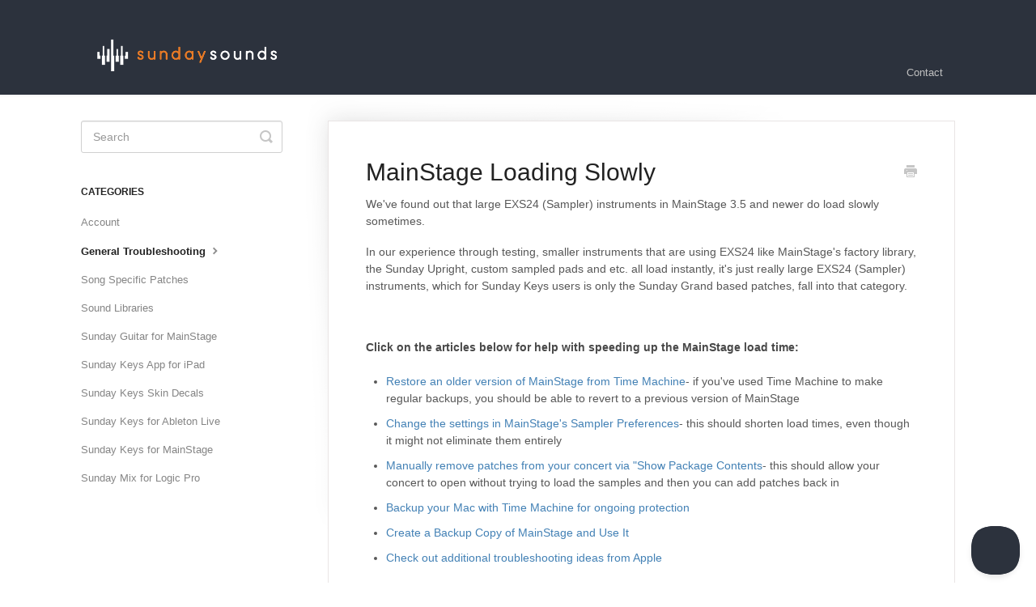

--- FILE ---
content_type: text/html; charset=utf-8
request_url: https://support.sundaysounds.com/article/3022-mainstage-loading-slowly
body_size: 4028
content:


<!DOCTYPE html>
<html>
    
<head>
    <meta charset="utf-8"/>
    <title>MainStage Loading Slowly - Sunday Sounds</title>
    <meta name="viewport" content="width=device-width, maximum-scale=1"/>
    <meta name="apple-mobile-web-app-capable" content="yes"/>
    <meta name="format-detection" content="telephone=no">
    <meta name="description" content="We&#x27;ve found out that large EXS24 (Sampler) instruments in MainStage 3.5 and newer do load slowly sometimes. In our experience through testing, smaller instrumen"/>
    <meta name="author" content="CCLI"/>
    <link rel="canonical" href="https://support.sundaysounds.com/article/3022-mainstage-loading-slowly"/>
    
        
   
            <meta name="twitter:card" content="summary"/>
            <meta name="twitter:title" content="MainStage Loading Slowly" />
            <meta name="twitter:description" content="We&#x27;ve found out that large EXS24 (Sampler) instruments in MainStage 3.5 and newer do load slowly sometimes. In our experience through testing, smaller instrumen"/>


    

    
        <link rel="stylesheet" href="//d3eto7onm69fcz.cloudfront.net/assets/stylesheets/launch-1769399618034.css">
    
    <style>
        body { background: #ffffff; }
        .navbar .navbar-inner { background: #2c323d; }
        .navbar .nav li a, 
        .navbar .icon-private-w  { color: #c0c0c0; }
        .navbar .brand, 
        .navbar .nav li a:hover, 
        .navbar .nav li a:focus, 
        .navbar .nav .active a, 
        .navbar .nav .active a:hover, 
        .navbar .nav .active a:focus  { color: #ffffff; }
        .navbar a:hover .icon-private-w, 
        .navbar a:focus .icon-private-w, 
        .navbar .active a .icon-private-w, 
        .navbar .active a:hover .icon-private-w, 
        .navbar .active a:focus .icon-private-w { color: #ffffff; }
        #serp-dd .result a:hover,
        #serp-dd .result > li.active,
        #fullArticle strong a,
        #fullArticle a strong,
        .collection a,
        .contentWrapper a,
        .most-pop-articles .popArticles a,
        .most-pop-articles .popArticles a:hover span,
        .category-list .category .article-count,
        .category-list .category:hover .article-count { color: #4381b5; }
        #fullArticle, 
        #fullArticle p, 
        #fullArticle ul, 
        #fullArticle ol, 
        #fullArticle li, 
        #fullArticle div, 
        #fullArticle blockquote, 
        #fullArticle dd, 
        #fullArticle table { color:#585858; }
    </style>
    
    <link rel="apple-touch-icon-precomposed" href="//d3eto7onm69fcz.cloudfront.net/assets/ico/touch-152.png">
    <link rel="shortcut icon" type="image/png" href="//d33v4339jhl8k0.cloudfront.net/docs/assets/5c61866a2c7d3a66e32e4649/images/661ff28ee3488c2f1a5b088e/048aea26a3b812aede3652f963f4f98985fab91b.png">
    <!--[if lt IE 9]>
    
        <script src="//d3eto7onm69fcz.cloudfront.net/assets/javascripts/html5shiv.min.js"></script>
    
    <![endif]-->
    
        <script type="application/ld+json">
        {"@context":"https://schema.org","@type":"WebSite","url":"https://support.sundaysounds.com","potentialAction":{"@type":"SearchAction","target":"https://support.sundaysounds.com/search?query={query}","query-input":"required name=query"}}
        </script>
    
        <script type="application/ld+json">
        {"@context":"https://schema.org","@type":"BreadcrumbList","itemListElement":[{"@type":"ListItem","position":1,"name":"Sunday Sounds","item":"https://support.sundaysounds.com"},{"@type":"ListItem","position":2,"name":"Sunday Sounds Support","item":"https://support.sundaysounds.com/collection/2870-sunday-sounds-support"},{"@type":"ListItem","position":3,"name":"MainStage Loading Slowly","item":"https://support.sundaysounds.com/article/3022-mainstage-loading-slowly"}]}
        </script>
    
    
</head>
    
    <body>
        
<header id="mainNav" class="navbar">
    <div class="navbar-inner">
        <div class="container-fluid">
            <a class="brand" href="/">
            
                
                    <img src="//d33v4339jhl8k0.cloudfront.net/docs/assets/5c61866a2c7d3a66e32e4649/images/661ff28eb7e8fb2dd0e7c81a/ac57870005133abcbf5a5c12a08c5affe73fdade.png" alt="Sunday Sounds" width="263" height="75">
                

            
            </a>
            
                <button type="button" class="btn btn-navbar" data-toggle="collapse" data-target=".nav-collapse">
                    <span class="sr-only">Toggle Navigation</span>
                    <span class="icon-bar"></span>
                    <span class="icon-bar"></span>
                    <span class="icon-bar"></span>
                </button>
            
            <div class="nav-collapse collapse">
                <nav role="navigation"><!-- added for accessibility -->
                <ul class="nav">
                    
                    
                    
                        <li id="contact"><a href="#" class="contactUs" onclick="window.Beacon('open')">Contact</a></li>
                        <li id="contactMobile"><a href="#" class="contactUs" onclick="window.Beacon('open')">Contact</a></li>
                    
                </ul>
                </nav>
            </div><!--/.nav-collapse -->
        </div><!--/container-->
    </div><!--/navbar-inner-->
</header>
        <section id="contentArea" class="container-fluid">
            <div class="row-fluid">
                <section id="main-content" class="span9">
                    <div class="contentWrapper">
                        
    
    <article id="fullArticle">
        <h1 class="title">MainStage Loading Slowly</h1>
    
        <a href="javascript:window.print()" class="printArticle" title="Print this article" aria-label="Print this Article"><i class="icon-print"></i></a>
        <p>We've found out that large EXS24 (Sampler) instruments in MainStage 3.5 and newer do load slowly sometimes.</p>
<p>In our experience through testing, smaller instruments that are using EXS24 like MainStage's factory library, the Sunday Upright, custom sampled pads and etc. all load instantly, it's just really large EXS24 (Sampler) instruments, which for Sunday Keys users is only the Sunday Grand based patches, fall into that category.</p>
<p>&nbsp;</p>
<p><strong>Click on the articles below for help with speeding up the MainStage load time:</strong></p>
<ul>
 <li><a href="//support.sundaysounds.com/article/3020-how-to-restore-an-older-version-of-mainstage-using-time-machine" target="_self">Restore an older version of MainStage from Time Machine</a>- if you've used Time Machine to make regular backups, you should be able to revert to a previous version of MainStage</li>
 <li><a href="//support.sundaysounds.com/article/3024-recommended-sampler-preferences-settings-for-mainstage" target="_self">Change the settings in MainStage's Sampler Preferences</a>- this should shorten load times, even though it might not eliminate them entirely</li>
 <li><a href="//support.sundaysounds.com/article/3021-how-to-manually-remove-patches-from-a-concert-via-show-package-contents" target="_self">Manually remove patches from your concert via "Show Package Contents</a>- this should allow your concert to open without trying to load the samples and then you can add patches back in</li>
 <li><a href="https://support.apple.com/en-us/HT201250)" target="_self" rel="undefined">Backup your Mac with Time Machine for ongoing protection</a>&nbsp;</li>
 <li><a href="//support.sundaysounds.com/article/3019-how-to-create-a-backup-copy-of-mainstage-and-use-it" target="_self">Create a Backup Copy of MainStage and Use It</a></li>
 <li><a href="https://support.apple.com/en-us/HT200187" target="_self">Check out additional troubleshooting ideas from Apple</a></li>
</ul>
    </article>
    

    <section class="articleFoot">
    
        <i class="icon-contact"></i>
        <p class="help">Still need help?
            <a id="sbContact" href="#" class="contactUs" onclick="window.Beacon('open')">Contact Us</a>
            <a id="sbContactMobile" href="#" class="contactUs" onclick="window.Beacon('open')">Contact Us</a>
        </p>
    

    <time class="lu" datetime=2024-04-23 >Last updated on April 23, 2024</time>
    </section>

                    </div><!--/contentWrapper-->
                    
                </section><!--/content-->
                <aside id="sidebar" class="span3">
                 

<form action="/search" method="GET" id="searchBar" class="sm" autocomplete="off">
    
                    <input type="hidden" name="collectionId" value="66190e6936c9fd216b6ab865"/>
                    <input type="text" name="query" title="search-query" class="search-query" placeholder="Search" value="" aria-label="Search" />
                    <button type="submit">
                        <span class="sr-only">Toggle Search</span>
                        <i class="icon-search"></i>
                    </button>
                    <div id="serp-dd" style="display: none;" class="sb">
                        <ul class="result">
                        </ul>
                    </div>
                
</form>

                
                    <h3>Categories</h3>
                    <ul class="nav nav-list">
                    
                        
                            <li ><a href="/category/2898-account">Account  <i class="icon-arrow"></i></a></li>
                        
                    
                        
                            <li  class="active" ><a href="/category/2907-general-troubleshooting">General Troubleshooting  <i class="icon-arrow"></i></a></li>
                        
                    
                        
                            <li ><a href="/category/2906-song-specific-patches">Song Specific Patches  <i class="icon-arrow"></i></a></li>
                        
                    
                        
                            <li ><a href="/category/2905-sound-libraries">Sound Libraries  <i class="icon-arrow"></i></a></li>
                        
                    
                        
                            <li ><a href="/category/2902-sunday-guitar-for-mainstage">Sunday Guitar for MainStage  <i class="icon-arrow"></i></a></li>
                        
                    
                        
                            <li ><a href="/category/2901-sunday-keys-app-for-ipad">Sunday Keys App for iPad  <i class="icon-arrow"></i></a></li>
                        
                    
                        
                            <li ><a href="/category/2904-sunday-keys-skin-decals">Sunday Keys Skin Decals  <i class="icon-arrow"></i></a></li>
                        
                    
                        
                            <li ><a href="/category/2900-sunday-keys-for-ableton-live">Sunday Keys for Ableton Live  <i class="icon-arrow"></i></a></li>
                        
                    
                        
                            <li ><a href="/category/2899-sunday-keys-for-mainstage">Sunday Keys for MainStage  <i class="icon-arrow"></i></a></li>
                        
                    
                        
                            <li ><a href="/category/2903-sunday-mix-for-logic-pro">Sunday Mix for Logic Pro  <i class="icon-arrow"></i></a></li>
                        
                    
                    </ul>
                
                </aside><!--/span-->
            </div><!--/row-->
            <div id="noResults" style="display:none;">No results found</div>
            <footer>
                

<p>&copy;
    
        CCLI
    
    2026. <span>Powered by <a rel="nofollow noopener noreferrer" href="https://www.helpscout.com/docs-refer/?co=CCLI&utm_source=docs&utm_medium=footerlink&utm_campaign=Docs+Branding" target="_blank">Help Scout</a></span>
    
        
    
</p>

            </footer>
        </section><!--/.fluid-container-->
        
            

<script id="beaconLoader" type="text/javascript">!function(e,t,n){function a(){var e=t.getElementsByTagName("script")[0],n=t.createElement("script");n.type="text/javascript",n.async=!0,n.src="https://beacon-v2.helpscout.net",e.parentNode.insertBefore(n,e)}if(e.Beacon=n=function(t,n,a){e.Beacon.readyQueue.push({method:t,options:n,data:a})},n.readyQueue=[],"complete"===t.readyState)return a();e.attachEvent?e.attachEvent("onload",a):e.addEventListener("load",a,!1)}(window,document,window.Beacon||function(){});</script>
<script type="text/javascript">window.Beacon('init', '530fc2db-58e0-4ec0-8ccf-7b39ba10cf0e')</script>

<script type="text/javascript">
    function hashChanged() {
        var hash = window.location.hash.substring(1); 
        if (hash === 'contact') {
            window.Beacon('open')
        }
    }

    if (window.location.hash) {
        hashChanged()
    }

    window.onhashchange = function () {
        hashChanged()
    }

    window.addEventListener('hashchange', hashChanged, false);

</script>

        
        
    <script src="//d3eto7onm69fcz.cloudfront.net/assets/javascripts/app4.min.js"></script>

<script>
// keep iOS links from opening safari
if(("standalone" in window.navigator) && window.navigator.standalone){
// If you want to prevent remote links in standalone web apps opening Mobile Safari, change 'remotes' to true
var noddy, remotes = false;
document.addEventListener('click', function(event) {
noddy = event.target;
while(noddy.nodeName !== "A" && noddy.nodeName !== "HTML") {
noddy = noddy.parentNode;
}

if('href' in noddy && noddy.href.indexOf('http') !== -1 && (noddy.href.indexOf(document.location.host) !== -1 || remotes)){
event.preventDefault();
document.location.href = noddy.href;
}

},false);
}
</script>
        
    </body>
</html>


